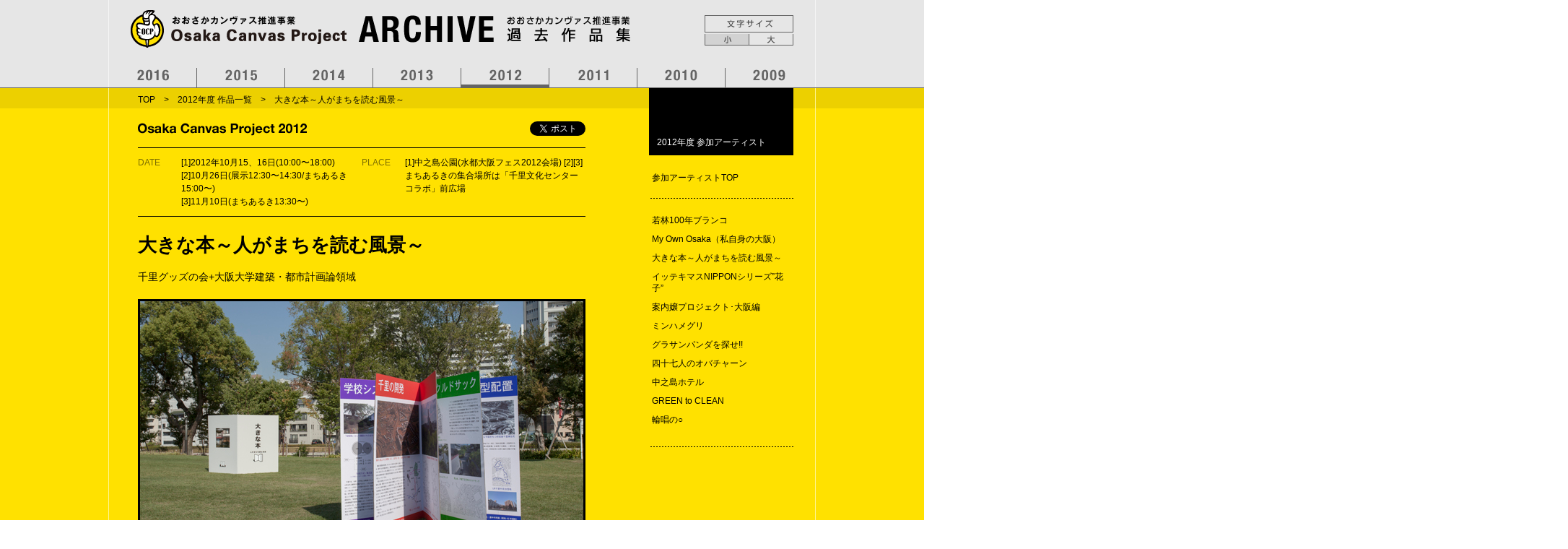

--- FILE ---
content_type: text/html; charset=UTF-8
request_url: http://osaka-canvas.jp/archive/project/osc2012/779/
body_size: 10277
content:
<!DOCTYPE html>
<!--[if IE 6]>
<html id="ie6" lang="ja">
<![endif]-->
<!--[if IE 7]>
<html id="ie7" lang="ja">
<![endif]-->
<!--[if IE 8]>
<html id="ie8" lang="ja">
<![endif]-->
<!--[if !(IE 6) | !(IE 7) | !(IE 8)  ]><!-->
<html lang="ja">
<!--<![endif]-->
<head>
<meta charset="UTF-8" />
<meta name="viewport" content="980" />
<title>大きな本～人がまちを読む風景～ | おおさかカンヴァス推進事業　過去作品集</title>
<meta name="keywords" content="Osaka Canvas Project">
<meta name="description" content="公募から選ばれアーティストが大阪の町中をカンヴァスに作品を発表するイベント Osaka Canvas Project">
<meta http-equiv="imagetoolbar" content="no">
<link rel="profile" href="http://gmpg.org/xfn/11" />
<link rel="pingback" href="http://osaka-canvas.jp/archive/xmlrpc.php" />
<link href="http://osaka-canvas.jp/archive/wp-content/themes/osc_archive/css/import.css" rel="stylesheet" media="all">
<script type="text/javascript" src="http://ajax.googleapis.com/ajax/libs/jquery/1.5.2/jquery.min.js?ver=1.5.2"></script>
<!--[if IE 6]>
<script type="text/javascript" src="./js/lib/DD_belatedPNG_0.0.8a-min.js"></script>
<script> DD_belatedPNG.fix('.pngimg'); </script>
<![endif]-->
<!--[if lt IE 9]><script src="//html5shiv.googlecode.com/svn/trunk/html5.js" type="text/javascript"></script><![endif]-->
<script type='text/javascript' src="http://osaka-canvas.jp/archive/wp-content/themes/osc_archive/js/jquery.tile.js"></script>
<script type='text/javascript' src="http://osaka-canvas.jp/archive/wp-content/themes/osc_archive/js/common.js"></script>

<!--facebook -->
<meta property="og:type" content="website">
<meta property="fb:app_id" content="117674645032805" />
<meta property="og:url" content="http://osaka-canvas.jp/archive/project/osc2012/779/">
<meta property="og:image" content="http://osaka-canvas.jp/archive/wp-content/uploads/2013/03/IMG_45891.jpg">
<meta property="og:title" content="大きな本～人がまちを読む風景～">
<meta property="og:description" content=""/>
<meta property="og:site_name" content="おおさかカンヴァス推進事業 Osaka Canvas Project">
<!-- ページ専用 -->
  <link href="http://osaka-canvas.jp/archive/wp-content/themes/osc_archive/css/second.css" rel="stylesheet" media="all">
  <script type='text/javascript' src="http://osaka-canvas.jp/archive/wp-content/themes/osc_archive/js/lib/jquery.easing.1.3.js"></script>
  <script type='text/javascript' src="http://osaka-canvas.jp/archive/wp-content/themes/osc_archive/js/project_img.js"></script>
  <link href="http://osaka-canvas.jp/archive/wp-content/themes/osc_archive/css/project.css" rel="stylesheet" media="all">
<!-- /ページ専用 -->
<link rel='dns-prefetch' href='//s.w.org' />
<link rel="alternate" type="application/rss+xml" title="おおさかカンヴァス推進事業　過去作品集 &raquo; フィード" href="http://osaka-canvas.jp/archive/feed/" />
<link rel="alternate" type="application/rss+xml" title="おおさかカンヴァス推進事業　過去作品集 &raquo; コメントフィード" href="http://osaka-canvas.jp/archive/comments/feed/" />
		<script type="text/javascript">
			window._wpemojiSettings = {"baseUrl":"https:\/\/s.w.org\/images\/core\/emoji\/2.2.1\/72x72\/","ext":".png","svgUrl":"https:\/\/s.w.org\/images\/core\/emoji\/2.2.1\/svg\/","svgExt":".svg","source":{"concatemoji":"http:\/\/osaka-canvas.jp\/archive\/wp-includes\/js\/wp-emoji-release.min.js?ver=4.7.29"}};
			!function(t,a,e){var r,n,i,o=a.createElement("canvas"),l=o.getContext&&o.getContext("2d");function c(t){var e=a.createElement("script");e.src=t,e.defer=e.type="text/javascript",a.getElementsByTagName("head")[0].appendChild(e)}for(i=Array("flag","emoji4"),e.supports={everything:!0,everythingExceptFlag:!0},n=0;n<i.length;n++)e.supports[i[n]]=function(t){var e,a=String.fromCharCode;if(!l||!l.fillText)return!1;switch(l.clearRect(0,0,o.width,o.height),l.textBaseline="top",l.font="600 32px Arial",t){case"flag":return(l.fillText(a(55356,56826,55356,56819),0,0),o.toDataURL().length<3e3)?!1:(l.clearRect(0,0,o.width,o.height),l.fillText(a(55356,57331,65039,8205,55356,57096),0,0),e=o.toDataURL(),l.clearRect(0,0,o.width,o.height),l.fillText(a(55356,57331,55356,57096),0,0),e!==o.toDataURL());case"emoji4":return l.fillText(a(55357,56425,55356,57341,8205,55357,56507),0,0),e=o.toDataURL(),l.clearRect(0,0,o.width,o.height),l.fillText(a(55357,56425,55356,57341,55357,56507),0,0),e!==o.toDataURL()}return!1}(i[n]),e.supports.everything=e.supports.everything&&e.supports[i[n]],"flag"!==i[n]&&(e.supports.everythingExceptFlag=e.supports.everythingExceptFlag&&e.supports[i[n]]);e.supports.everythingExceptFlag=e.supports.everythingExceptFlag&&!e.supports.flag,e.DOMReady=!1,e.readyCallback=function(){e.DOMReady=!0},e.supports.everything||(r=function(){e.readyCallback()},a.addEventListener?(a.addEventListener("DOMContentLoaded",r,!1),t.addEventListener("load",r,!1)):(t.attachEvent("onload",r),a.attachEvent("onreadystatechange",function(){"complete"===a.readyState&&e.readyCallback()})),(r=e.source||{}).concatemoji?c(r.concatemoji):r.wpemoji&&r.twemoji&&(c(r.twemoji),c(r.wpemoji)))}(window,document,window._wpemojiSettings);
		</script>
		<style type="text/css">
img.wp-smiley,
img.emoji {
	display: inline !important;
	border: none !important;
	box-shadow: none !important;
	height: 1em !important;
	width: 1em !important;
	margin: 0 .07em !important;
	vertical-align: -0.1em !important;
	background: none !important;
	padding: 0 !important;
}
</style>
<link rel='https://api.w.org/' href='http://osaka-canvas.jp/archive/wp-json/' />
<link rel="EditURI" type="application/rsd+xml" title="RSD" href="http://osaka-canvas.jp/archive/xmlrpc.php?rsd" />
<link rel="wlwmanifest" type="application/wlwmanifest+xml" href="http://osaka-canvas.jp/archive/wp-includes/wlwmanifest.xml" /> 
<link rel='prev' title='イッテキマスNIPPONシリーズ”花子”' href='http://osaka-canvas.jp/archive/project/osc2012/778/' />
<link rel='next' title='My Own Osaka（私自身の大阪）' href='http://osaka-canvas.jp/archive/project/osc2012/780/' />
<meta name="generator" content="WordPress 4.7.29" />
<link rel="canonical" href="http://osaka-canvas.jp/archive/project/osc2012/779/" />
<link rel='shortlink' href='http://osaka-canvas.jp/archive/?p=779' />
<link rel="alternate" type="application/json+oembed" href="http://osaka-canvas.jp/archive/wp-json/oembed/1.0/embed?url=http%3A%2F%2Fosaka-canvas.jp%2Farchive%2Fproject%2Fosc2012%2F779%2F" />
<link rel="alternate" type="text/xml+oembed" href="http://osaka-canvas.jp/archive/wp-json/oembed/1.0/embed?url=http%3A%2F%2Fosaka-canvas.jp%2Farchive%2Fproject%2Fosc2012%2F779%2F&#038;format=xml" />
		<style type="text/css">.recentcomments a{display:inline !important;padding:0 !important;margin:0 !important;}</style>
		</head>
<body class="project-template-default single single-project postid-779 single-author singular two-column right-sidebar">
<div id="fb-root"></div>
<script>(function(d, s, id) {
  var js, fjs = d.getElementsByTagName(s)[0];
  if (d.getElementById(id)) return;
  js = d.createElement(s); js.id = id;
  js.src = "//connect.facebook.net/ja_JP/all.js#xfbml=1&appId=318388181541970";
  fjs.parentNode.insertBefore(js, fjs);
}(document, 'script', 'facebook-jssdk'));</script>

<header id="GlobalHeader">
  <div id="HeaderContents">
        <h1 id="Logo"><a href="http://osaka-canvas.jp/archive"><img src="http://osaka-canvas.jp/archive/wp-content/themes/osc_archive/img/common/h_logo1.gif" alt="おおさかカンヴァス推進事業 Osaka Canvas Project" width="299" height="52"></a></h1>
        <h2><img src="http://osaka-canvas.jp/archive/wp-content/themes/osc_archive/img/common/h_logo2.gif" alt="ARCHIVE おおさかカンヴァス推進事業 過去作品集" width="376" height="38"></h2>
        <div id="FontNaviWrap">
            <img src="http://osaka-canvas.jp/archive/wp-content/themes/osc_archive/img/common/fsize_h.gif" alt="文字サイズ">
            <ul id="FontNavi" class="clearfix">
                <li><a href="#"><img src="http://osaka-canvas.jp/archive/wp-content/themes/osc_archive/img/common/fsize_s.gif" alt="小"></a></li>
                <li><a href="#"><img src="http://osaka-canvas.jp/archive/wp-content/themes/osc_archive/img/common/fsize_b.gif" alt="大"></a></li>
            </ul>
        </div>
  </div>
  <!-- /#HeaderContents -->
    <div id="HeaderContents2">
      <ul class="clearfix">
      
      <li><a href="http://osaka-canvas.jp/archive/osc2016"><div><img src="http://osaka-canvas.jp/archive/wp-content/themes/osc_archive/img/common/hs2016.gif"></div></a></li>
<li><a href="http://osaka-canvas.jp/archive/osc2015"><div><img src="http://osaka-canvas.jp/archive/wp-content/themes/osc_archive/img/common/hs2015.gif"></div></a></li>
<li><a href="http://osaka-canvas.jp/archive/osc2014"><div><img src="http://osaka-canvas.jp/archive/wp-content/themes/osc_archive/img/common/hs2014.gif"></div></a></li>
<li><a href="http://osaka-canvas.jp/archive/osc2013"><div><img src="http://osaka-canvas.jp/archive/wp-content/themes/osc_archive/img/common/hs2013.gif"></div></a></li>
<li class="on"><div><img src="http://osaka-canvas.jp/archive/wp-content/themes/osc_archive/img/common/hs2012.gif"></div></li>
<li><a href="http://osaka-canvas.jp/archive/osc2011"><div><img src="http://osaka-canvas.jp/archive/wp-content/themes/osc_archive/img/common/hs2011.gif"></div></a></li>
<li><a href="http://osaka-canvas.jp/archive/osc2010"><div><img src="http://osaka-canvas.jp/archive/wp-content/themes/osc_archive/img/common/hs2010.gif"></div></a></li>
<li><a href="http://osaka-canvas.jp/archive/osc2009"><div><img src="http://osaka-canvas.jp/archive/wp-content/themes/osc_archive/img/common/hs2009.gif"></div></a></li>
        </ul>
    </div>
</header>
<!-- ********** /#GloabalHeader ********** -->

<section id="Contents">
  <div class="contents">
      <div class="divide1 clearfix">
          <div class="divide1-1">
              <div class="pankuzu f12">
                  <a href="http://osaka-canvas.jp/archive">TOP</a>　>　<a href="../../osc2012">2012年度 作品一覧</a>　>　大きな本～人がまちを読む風景～                </div><!-- /.pankuzu -->
                <div class="divide2 clearfix">
                  <div class="divide2-1">
                      <img src="http://osaka-canvas.jp/archive/wp-content/themes/osc_archive/img/common/ts2012.gif">
                    </div><!-- /.divide2-1 -->
                    <div class="divide2-2">
                      <ul id="SnsNavi2">
                            <li class="fb"><fb:like send="false" href="http://osaka-canvas.jp/archive/project/osc2012/779/" layout="button_count" width="110" show_faces="false" font="arial"></fb:like></li>
                            <li class="tw">
                                <a href="https://twitter.com/share" data-url="http://osaka-canvas.jp/archive/project/osc2012/779/" class="twitter-share-button" data-lang="ja">ツイート</a>
                                <script>!function(d,s,id){var js,fjs=d.getElementsByTagName(s)[0];if(!d.getElementById(id)){js=d.createElement(s);js.id=id;js.src="//platform.twitter.com/widgets.js";fjs.parentNode.insertBefore(js,fjs);}}(document,"script","twitter-wjs");</script>
                            </li>
                      </ul><!-- #SnsNavi2 -->
                    </div><!-- /.divide2-2 -->
                </div><!-- /.divide2 -->
                <ul class="divide3 f12 clearfix">
                  <li>
                      <span>DATE</span>[1]2012年10月15、16日(10:00〜18:00)<br>[2]10月26日(展示12:30〜14:30/まちあるき15:00〜)<br>[3]11月10日(まちあるき13:30〜)                    </li>
                    <li>
                      <span>PLACE</span>[1]中之島公園(水都大阪フェス2012会場) [2][3]まちあるきの集合場所は「千里文化センターコラボ」前広場                    </li>
                </ul><!-- /.divide3 -->
                <h3 class="f26">大きな本～人がまちを読む風景～</h3>
                <h4 class="f14">千里グッズの会+大阪大学建築・都市計画論領域</h4>
                <section id="work">
                  <div class="block1">
                      <ul class="clearfix">
                        <li><img src="http://osaka-canvas.jp/archive/wp-content/uploads/2013/03/IMG_45891.jpg"></li>
<li><img src="http://osaka-canvas.jp/archive/wp-content/uploads/2013/03/IMG_4597.jpg" style="display:none;"></li>
                      </ul>
                    </div><!-- /.block1 -->
                    <div class="block2">
                      <img class="photo" alt="PHOTO" src="http://osaka-canvas.jp/archive/wp-content/themes/osc_archive/img/common/photo.gif"><img src="http://osaka-canvas.jp/archive/wp-content/themes/osc_archive/img/common/pt_on.gif" class="pt"><img src="http://osaka-canvas.jp/archive/wp-content/themes/osc_archive/img/common/pt.gif" class="pt">                    </div><!-- /.block2 -->
                    <div class="block3">
                      <p class="detail f14"></p>
                                              <div class="detailHtml f14">
                          <h5>あなたは「ニュータウン」を知ってますか？</h5>
今年2012年に、まちびらきから50周年を迎える千里ニュータウン。日本初の大規模な計画都市として、住民や行政、専門家といった多様な立場の人々が新しい取組みを重ねてきた地である。このニュータウンの歴史を「大きな本」に詰め込んで展示、共有していこうとするプロジェクト。地域の人々や子供たちとともに歴史を振り返り、また未来を考える機会とするためのイベント等も開催。<br>
<br>
【制作過程】<br>
※7月下旬<br>
作者とおおさかカンヴァススタッフとの初顔あわせ。<br>
<br>
※8月中旬<br>
具体的なプログラムについての打ち合わせでは、<br>
・本の設置場所の選定、新千里東町の遊歩道利用における許可申請関連。<br>
・本のコンテンツの選定と、素材の決定。<br>
を課題として共有。<br>
本の素材に関しては、ダンボールを基本に考えつつも、強度や予算面でまだ検討が必要。<br>
<br>

<br>
<table width="500px" cellspacing="10" cellpadding="10">
<tr>
<td>
※9月初旬<br>
以後、定期的にメンバーで打ち合わせを重ね、千里エリアに関するコンテンツを役割分担しながら決めていく作業の一方、学生メンバーが中心となり素材探しが始まる。<br>
ダンボール加工会社を訪問、素材サンプルの説明を受ける。<br>
後日、薦められた強化ダンボールを素材として使うことが決まった。
</td>
<td>
<img src="http://osaka-canvas.jp/archive/wp-content/uploads/2013/03/space.png" alt="" width="5" />
</td>
<td><img src="http://osaka-canvas.jp/archive/wp-content/uploads/2013/03/000.gif" alt="" title="" width="5" height="5" class="alignnone size-full wp-image-976" /></td>
<td>
<a href="http://osaka-canvas.jp/archive/wp-content/uploads/2013/03/65069_400361026711151_1343674517_n4.jpg"><img src="http://osaka-canvas.jp/archive/wp-content/uploads/2013/03/65069_400361026711151_1343674517_n4.jpg" alt="" width="200" height="200" /></a>
</td>
</tr>
</table>


<br>
いよいよ、実際に展示する大きさで本の試作づくりが始まる。<br>
本の綴り方、印刷方法など、試行錯誤しながらまだまだ試作づくりは続く。<br>
最終的には、ダンボールにコンテンツが印刷されたカッティングシートを貼ることに決定。<br>
<br>
<table width="500px" cellspacing="10" cellpadding="10">
<tr>
<td>
<img src="http://osaka-canvas.jp/archive/wp-content/uploads/2013/03/20710_400361063377814_141450166_n8.jpg" alt="" width="200" />
</td>
<td>
<img src="http://osaka-canvas.jp/archive/wp-content/uploads/2013/03/space.png" alt="" width="5" />
</td>
<td><img src="http://osaka-canvas.jp/archive/wp-content/uploads/2013/03/000.gif" alt="" title="" width="5" height="5" class="alignnone size-full wp-image-976" /></td>
<td>
「大きな本」作品概要：サイズ　1260mm×1800mm
冊数　7冊
主な内容：大きな本プロジェクトの概要
都市の歩き方「千里ニュータウン」
こどもたちにとっての東町
街角広場のあゆみ
車止図鑑
他サイトスペシフィックな本など。
</td>
</tr>
</table>
<br>
<br>【中之島公園での作品展示】<br>
大きな本は千里エリアでの展示がメインであったが、2日間限定で水都大阪フェス2012の会場にも登場。2つの「大きな本」を展示した。<br><br>
<a href="http://osaka-canvas.jp/archive/wp-content/uploads/2013/03/DSC_0165_600.jpg"><img class="alignnone  wp-image-937" title="DSC_0165_600" src="http://osaka-canvas.jp/archive/wp-content/uploads/2013/03/DSC_0165_600.jpg" alt="" width="270" /></a>
<a href="http://osaka-canvas.jp/archive/wp-content/uploads/2013/03/DSC_0180-_6001.jpg"><img src="http://osaka-canvas.jp/archive/wp-content/uploads/2013/03/DSC_0180-_6001.jpg" alt="" title="DSC_0180 _600" width="270" class="alignnone size-full wp-image-939" /></a><br>
<br>
【まちあるきイベント】<br>
公共空間である千里エリアの遊歩道に「大きな本」を設置するにあたり<br>
・地域の住民の方々の理解をいただくこと<br>
・通行者の安全に配慮した運営方法<br>
・法令に基づく道路使用許可申請等の手続き<br>
がおもな課題となった。<br>
 <br> 
「大きな本」のメインイベントは新千里東町の遊歩道をめぐるまちあるきイベントであるため遊歩道や道路を管轄する行政機関の関係部署にイベントの意図や運営方法を説明することと平行して、地元住民へは、イベント開催前にチラシ配付や直接趣旨を説明し歩くことで理解を求めた。
<br>
また、イベントの目玉として、今回特別に公開する旧要員住宅（新千里東町近隣センターで働く人が使っていた住宅）や住民退去後の府営住宅は、当時の様子をそのまま残しているのものの、長い間利用されていなかったので、使用する部屋と通路をきれいに掃除した。大変な作業だったが、終わる頃には、皆晴ればれとした表情であった。普段見れない場所に入れるチャンスなので、いろんな方に見に来てほしい。<br><br>
<img src="http://osaka-canvas.jp/archive/wp-content/uploads/2013/03/416916_400360990044488_1093200087_n.jpg" alt="" width="270" />
<img src="http://osaka-canvas.jp/archive/wp-content/uploads/2013/03/525089_400361060044481_1064446706_n-225x300.jpg" alt="" width="270" ><br>
<br>

【千里エリアでの作品展示】<br>
10/26と11/10に開催した、千里エリアでのまち歩きイベントは、豊中市千里文化センター「コラボ」前広場をスタート地点とし、遊歩道を抜けた新千里東町内にある旧集会所までの道のりをめぐるもので、参加者はまち歩きコースが書かれた地図を片手に自由に散策する。道に設置した大きな本にはそれぞれガイド役が本の内容を説明する。イベント参加者だけでなく、遊歩道を歩く人々も立ち止まり、千里の話をする姿が多く見られた。また、イベント期間中だけ特別公開している旧要員住宅内の簡易設置型浴室「バスオール」や囲み型団地の見学会では、今となっては珍しい光景に、見学者や住民の中から驚きの声や懐かしむ声が多くあり、皆、熱心にガイド役の説明に耳を傾けていた。<br><br>
<img src="http://osaka-canvas.jp/archive/wp-content/uploads/2013/03/DSC_0564-_600.jpg" alt="" width="270" />
<img src="http://osaka-canvas.jp/archive/wp-content/uploads/2013/03/486865_400361020044485_449133167_n.jpg" alt="" width="270" /><br>
<br>
<img src="http://osaka-canvas.jp/archive/wp-content/uploads/2013/03/DSC_0621.jpg" alt="" width="270" />
<img src="http://osaka-canvas.jp/archive/wp-content/uploads/2013/03/393112_400360980044489_1424025185_n.jpg" alt="" width="270" /><br>
<br>
<img src="http://osaka-canvas.jp/archive/wp-content/uploads/2013/03/DSC_0644-_600.jpg" alt="" width="270" />
<img src="http://osaka-canvas.jp/archive/wp-content/uploads/2013/03/DSC_0654-_600.jpg" alt="" width="270" /><br>
<br>
<img src="http://osaka-canvas.jp/archive/wp-content/uploads/2013/03/DSC_0669-_600.jpg" alt="" width="270" /><br>                        </div>
                                                                    <div class="kanren"><img src="http://osaka-canvas.jp/archive/wp-content/themes/osc_archive/img/common/kanren.gif" alt="関連リンク"></div>
                        <ul class="f12">
                          <li><a href="http://osaka-canvas.jp/news/senri_book">大きな本 千里の街を再発見するツアーに参加してきました。（新着情報）</a></li>
<li><a href="http://osaka-canvas.jp/news/ocp2012_1015">爽やかに晴れる月曜日 ニューフェイス『大きな本』登場！</a></li>
<li><a href="http://osaka-canvas.jp/news/cafe">段ボールのぬくもりに触れてきました！</a></li>
<li><a href="http://osaka-canvas.jp/news/bigbook">大きな本、中之島公園でも展示</a></li>
<li><a href="http://osaka-canvas.jp/news/254">昔ながらの団地と新しいマンションが混在する町、新千里東町</a></li>                        </ul>
                                        </div><!-- /.block3 -->
                </section><!-- /#work -->
                <h5><img src="http://osaka-canvas.jp/archive/wp-content/themes/osc_archive/img/common/artist_title.gif" alt="アーティスト情報"></h5>
                <section id="artist">
                  <div class="divide1 clearfix">
                      <div class="divide1-1">
                        <img width="124" height="124" src="http://osaka-canvas.jp/archive/wp-content/uploads/2013/03/artist13.jpg" class="attachment-full size-full" alt="" />                        </div><!-- /.divide1-1 -->
                        <div class="divide1-2">
                          <h6 class="f14">千里グッズの会+大阪大学建築・都市計画論領域</h6>
                            <p class="f12">「千里グッズの会」は、2002年千里ニュータウンのコミュニティカフェ「ひがしまち街角広場」に集まる地域住民、建築・まちづくりの専門家、大阪大学建築・都市計画論領域の研究者、学生らの中から生まれた地域団体である。始まりは「魅力ある街には魅力ある絵葉書がある」という発想からの絵葉書制作だったが、次第に千里ニュータウンの生活の歴史が記録・共有されておらず、近過去について記憶喪失になりつつあるという問題意識が膨らみ，千里の魅力的な風景や記憶の収集，調査研究成果の市民向け編集，まちの情報を表現・共有するための新たな形式と媒体のデザインを続けてきた。2011年からは豊中市の協働事業市民提案制度を利用した「ディスカバー千里」プロジェクトとしても活動を展開中。<br><br />
本プロジェクトのメンバーは，鈴木毅，太田博一，松原茂樹，田中康裕，下林信夫，小松莉果，永河裕樹。<br><br><br />
<br />
2003年　千里ニュータウン絵葉書の制作販売（現在に至る）<br><br />
2004年　映画「ニュータウン物語」街頭宣伝<br><br />
2005年　ひがしまち街角広場アーカイブ（2007年改訂版）<br><br />
2006年　展示制作@千里ニュータウン展（吹田市立博物館）<br><br />
2007年　映像プロジェクション@灯りイベント（東丘ダディーズクラブ主催カレーキャンプ）<br><br />
2011年　大きな本@いにしえ街歩き東町昔遊びツアー（東丘ダディーズクラブ主催）<br><br />
2012年　千里ニュータウン「ウェルカムパック」制作配布（ディスカバー千里プロジェクト）<br></p>
                        </div><!-- /.divide1-2 -->
                    </div><!-- /.divide1 -->
                    <div class="divide2">
                      <dl class="f12">
                                                    <dt>Web</dt>
                          <dd><a href="http://senri.xii.jp/newtown-sketch/goods" target="_blank">http://senri.xii.jp/newtown-sketch/goods</a></dd>
                                                                                                                                  <dt>Facebook</dt>
                          <dd><a href="https://www.facebook.com/pages/%E5%8D%83%E9%87%8C%E3%82%B0%E3%83%83%E3%82%BA%E3%81%AE%E4%BC%9A%E5%A4%A7%E9%98%AA%E5%A4%A7%E5%AD%A6%E5%BB%BA%E7%AF%89%E9%83%BD%E5%B8%82%E8%A8%88%E7%94%BB%E8%AB%96%E9%A0%98%E5%9F%9F/362365620504687" target="_blank">https://www.facebook.com/pages/%E5%8D%83%E9%87%8C%E3%82%B0%E3%83%83%E3%82%BA%E3%81%AE%E4%BC%9A%E5%A4%A7%E9%98%AA%E5%A4%A7%E5%AD%A6%E5%BB%BA%E7%AF%89%E9%83%BD%E5%B8%82%E8%A8%88%E7%94%BB%E8%AB%96%E9%A0%98%E5%9F%9F/362365620504687</a></dd>
                                                  </dl>
                    </div><!-- /.divide2 -->
                </section><!-- /#artist -->
            </div><!-- /.divide1-1 -->

            <div class="divide1-2 f12">
              <div class="block1">
                  2012年度 参加アーティスト
                </div><!-- /.block1 -->
                <div class="block2">
                  参加アーティストTOP
                </div><!-- /.block2 -->
                <div class="block3">
                  <ul>
                    <li><a href="http://osaka-canvas.jp/archive/project/osc2012/781/">若林100年ブランコ</a></li>
<li><a href="http://osaka-canvas.jp/archive/project/osc2012/780/">My Own Osaka（私自身の大阪）</a></li>
<li><a href="http://osaka-canvas.jp/archive/project/osc2012/779/">大きな本～人がまちを読む風景～</a></li>
<li><a href="http://osaka-canvas.jp/archive/project/osc2012/778/">イッテキマスNIPPONシリーズ”花子”</a></li>
<li><a href="http://osaka-canvas.jp/archive/project/osc2012/776/">案内嬢プロジェクト･大阪編</a></li>
<li><a href="http://osaka-canvas.jp/archive/project/osc2012/774/">ミンハメグリ</a></li>
<li><a href="http://osaka-canvas.jp/archive/project/osc2012/772/">グラサンパンダを探せ!!</a></li>
<li><a href="http://osaka-canvas.jp/archive/project/osc2012/770/">四十七人のオバチャーン</a></li>
<li><a href="http://osaka-canvas.jp/archive/project/osc2012/762/">中之島ホテル</a></li>
<li><a href="http://osaka-canvas.jp/archive/project/osc2012/755/">GREEN to CLEAN</a></li>
<li><a href="http://osaka-canvas.jp/archive/project/osc2012/748/">輪唱の○</a></li>
                  </ul>
                </div><!-- /.block3 -->
            </div><!-- /.divide1-2 -->
        </div><!-- /.divide1 -->
    </div><!-- /.contents -->
</section>
<!-- ********** /#Contents ********** -->

<footer id="GlobalFooter">
  <div id="FooterContents">
        <div id="UpperFooter">
            <div class="divide1 clearfix f12">
                <div class="divide1-1">
                    このサイトについて
                </div><!-- /.divide1-1 -->
                <div class="divide1-2">
                    「おおさかカンヴァス推進事業」は、大阪のまち全体をアーティストの発表の場として「カンヴァス」に見立て、大阪の新たな都市魅力を創造・発信しようとするものです。<br>
&nbsp;このサイトでは、今までに展示された全作品を紹介いたします。
                </div><!-- /.divide1-2 -->
                <div class="divide1-3">
                    <a href="/"><img src="http://osaka-canvas.jp/archive/wp-content/themes/osc_archive/img/common/f_banner1.gif" alt="Osaka Canvas Project 最新の情報はこちら"></a>
                </div><!-- /.divide1-3 -->
            </div><!-- /.divide1 -->
        </div><!-- /#UpperFooter -->
        <div id="LowerFooter">
            <div class="divide1 clearfix f12">
                <div class="divide1-1">
                    <p>このホームページに掲載されている写真・イラスト・音声・動画及び記事は著作権の対象となっており、<br>
    著作権法により保護されています。無断使用・無断転載を禁じます。</p>
    
                    <p class="copy">&copy; Copyright 2010-2012 Osaka Prefecture, All rights reserved.</p>
                </div><!-- /.divide1-1 -->
                <div class="divide1-2">
                  <ul id="SnsNavi">
                        <li class="fb"><fb:like send="false" href="http://osaka-canvas.jp/archive" layout="button_count" width="110" show_faces="false" font="arial"></fb:like></li>
                        <li class="tw"><a href="https://twitter.com/share" data-url="http://osaka-canvas.jp/archive" class="twitter-share-button" data-lang="ja">ツイート</a>
                    <script>!function(d,s,id){var js,fjs=d.getElementsByTagName(s)[0];if(!d.getElementById(id)){js=d.createElement(s);js.id=id;js.src="//platform.twitter.com/widgets.js";fjs.parentNode.insertBefore(js,fjs);}}(document,"script","twitter-wjs");</script></li>
                        
                    </ul>
                    <ul id="BannerArea" class="clearfix">
                        <li class="li1">
                            <a href="http://www.osaka-museum.com/" target="_blank"><img src="http://osaka-canvas.jp/archive/wp-content/themes/osc_archive/img/common/f_banner2.jpg" alt="大阪ミュージアム"></a>
                        </li>
                        <li>
                            <a href="http://www.pref.osaka.jp/" target="_blank"><img src="http://osaka-canvas.jp/archive/wp-content/themes/osc_archive/img/common/f_banner3.gif" alt="大阪府"></a>
                        </li>
                    </ul>
                </div><!-- /.divide1-2 -->
            </div>
        </div><!-- /#LowerFooter -->
  </div><!-- /#FooterContents -->
</footer>
<!-- ********** /#GlobalFooter ********** -->


<script type='text/javascript' src='http://osaka-canvas.jp/archive/wp-includes/js/comment-reply.min.js?ver=4.7.29'></script>
<script type='text/javascript' src='http://osaka-canvas.jp/archive/wp-includes/js/wp-embed.min.js?ver=4.7.29'></script>

</body>
</html>

--- FILE ---
content_type: text/css
request_url: http://osaka-canvas.jp/archive/wp-content/themes/osc_archive/css/import.css
body_size: 94
content:
@charset "utf-8";
@import url(base.css);
@import url(common.css);
@import url(font.css);

--- FILE ---
content_type: text/css
request_url: http://osaka-canvas.jp/archive/wp-content/themes/osc_archive/css/second.css
body_size: 439
content:
@charset "utf-8";

#Contents{
	width:100%;
	background:#ffe100 url(../img/common/bg1.gif) repeat-x top !important;
}

#Contents .contents{
	width:978px;
	margin:0 auto;
	border-left:solid 1px #fff591;
	border-right:solid 1px #fff591;
}

header#GlobalHeader div#HeaderContents2 {
	padding-top:16px;
	width:978px;
	margin:0 auto;
	border-left:solid 1px #f5f5f5;
	border-right:solid 1px #f5f5f5;
	position:relative;
}

header#GlobalHeader div#HeaderContents2 ul li{
	float:left;
	border-right:#646464 solid 1px;
	width:325px;
}

header#GlobalHeader div#HeaderContents2 ul li div{
	border-bottom:solid #e6e6e6 4px;
}

header#GlobalHeader div#HeaderContents2 ul li.on div{
	border-bottom:solid #646464 4px;
}

header#GlobalHeader div#HeaderContents2 ul li div{
	width:100%;
	text-align:center;
}

header#GlobalHeader div#HeaderContents2 ul li img{
	margin-bottom:3px;
	margin-top:2px;
}

div.pankuzu{
	padding-top:7px;
	padding-bottom:5px;
}

div.pankuzu a{
	text-decoration:none;
}

div.pankuzu a:hover{
	text-decoration:underline;
	color:#965000;
}


--- FILE ---
content_type: text/css
request_url: http://osaka-canvas.jp/archive/wp-content/themes/osc_archive/css/project.css
body_size: 1497
content:
/* CSS Document */

@charset "UTF-8";

@charset "UTF-8";

/* ///////////////////////////////////////////////////////////////////


/////////////////////////////////////////////////////////////////// */


section#Contents {
}

section#Contents div.contents {
}

section#Contents div.contents div.divide1 {
	margin-left:40px;
	width:908px;
}

section#Contents div.contents div.divide1 div.divide1-1 {
	width:620px;
	float:left;
	margin-right:88px;
}

section#Contents div.contents div.divide1 div.divide1-2 {
	width:200px;
	float:left;
}

section#Contents div.contents div.divide1 div.divide1-1 div.divide2 {
	width:620px;
	height:52px;
}

section#Contents div.contents div.divide1 div.divide1-1 div.divide2 div.divide2-1 {
	width:333px;
	float:left;
}

section#Contents div.contents div.divide1 div.divide1-1 div.divide2 div.divide2-1 img{
	margin-top:18px;
}

section#Contents div.contents div.divide1 div.divide1-1 div.divide2 div.divide2-2 {
	width:287px;
	float:left;
	position:relative;
}

section#Contents div.contents div.divide1 div.divide1-1 div.divide2 div.divide2-2 ul#SnsNavi2 {
	position:absolute;
	right:0px;
	top:16px;
}

section#Contents div.contents div.divide1 div.divide1-1 div.divide2 div.divide2-2 ul#SnsNavi2 li.fb {
	float:left;
	margin-right:8px;
}

section#Contents div.contents div.divide1 div.divide1-1 div.divide2 div.divide2-2 ul#SnsNavi2 li.tw {
	float:left;
}

section#Contents div.contents div.divide1 div.divide1-1 ul.divide3 {
	width:620px;
	border-bottom:#000000 solid 1px;
	border-top:#000000 solid 1px;
}

section#Contents div.contents div.divide1 div.divide1-1 ul.divide3 li {
	width:250px;
	float:left;
	padding:11px 0px 11px 60px;
	position:relative;
}

section#Contents div.contents div.divide1 div.divide1-1 ul.divide3 li span {
	color:#7e6f00;
	position:absolute;
	top:11px;
	left:0px;
}

section#Contents div.contents div.divide1 div.divide1-1 h3 {
	font-weight:bold;
	margin:20px 0px 14px 0px;
}

section#Contents div.contents div.divide1 div.divide1-1 h4 {
	margin-bottom:20px;
}

section#Contents div.contents div.divide1 div.divide1-1 section#work {
	width:614px;
	border:#000 solid 3px;
	background:#FFFFFF;
}

section#Contents div.contents div.divide1 div.divide1-1 section#work div.block1 {
	background:url(../img/common/linebg.gif);
	position:relative;
	height:344px;
	text-align:center;
	width:614px;
}

section#Contents div.contents div.divide1 div.divide1-1 section#work div.block1 ul {
}

section#Contents div.contents div.divide1 div.divide1-1 section#work div.block1 ul li {
	position:absolute;
	top:0px;
	left:0px;
	text-align: center;
	width:614px;
}

section#Contents div.contents div.divide1 div.divide1-1 section#work div.block1 ul li img{
	margin:0px auto;
}

section#Contents div.contents div.divide1 div.divide1-1 section#work div.block2 {
	background:#000000;
	text-align:right;
	padding-right:7px;
	padding-bottom:9px;
	padding-top:2px;
	height:18px;
}

section#Contents div.contents div.divide1 div.divide1-1 section#work div.block2 img.photo{
	margin-right: 13px;
}

section#Contents div.contents div.divide1 div.divide1-1 section#work div.block2 img.pt{
	cursor: pointer;
    margin-right: 4px;
}

section#Contents div.contents div.divide1 div.divide1-1 section#work div.block3 {
	padding:30px;
}
section#Contents div.contents div.divide1 div.divide1-1 section#work div.block3 div.detailHtml {
	
}
section#Contents div.contents div.divide1 div.divide1-1 section#work div.block3 div.detailHtml .centerImgArea{
	text-align:center;
	margin:40px 0;
}
section#Contents div.contents div.divide1 div.divide1-1 section#work div.block3 div.detailHtml .centerImgArea img{
	margin-bottom:7px;
}

section#Contents div.contents div.divide1 div.divide1-1 section#work div.block3 div.detailHtml h5{
	font-weight:bold;
	font-size:114%;
	padding:10px;
	margin:30px 0;
	background-color:#e6e6e6;
	color:#3c3c3c;
}
section#Contents div.contents div.divide1 div.divide1-1 section#work div.block3 div.detailHtml h6{
	font-weight:bold;
	font-size:100%;
	padding:5px 0;
	margin:15px 0;
	color:#500000;
}


section#Contents div.contents div.divide1 div.divide1-1 section#work div.block3 div.kanren {
	margin-top:30px;
}

section#Contents div.contents div.divide1 div.divide1-1 section#work div.block3 div {
}

section#Contents div.contents div.divide1 div.divide1-1 section#work div.block3 ul {
}

section#Contents div.contents div.divide1 div.divide1-1 section#work div.block3 ul li {
	border-bottom:#c8c8c8 solid 1px;
	padding-bottom:14px;
	padding-top:15px;
	padding-left:23px;
	line-height:180%;
}

section#Contents div.contents div.divide1 div.divide1-1 section#work div.block3 ul li.last{
	border-bottom:none !important;
	padding-bottom:0px !important;
}

section#Contents div.contents div.divide1 div.divide1-1 section#work div.block3 ul li a {
	background:url(../img/common/arr.gif) no-repeat 5px 5px;
	margin-left:-23px;
	padding-left:23px;
	color:#aa5a00;
}

section#Contents div.contents div.divide1 div.divide1-1 section#work div.block3 ul li a:hover {
	color:#f0be00;
}

section#Contents div.contents div.divide1 div.divide1-1 h5 {
	margin:50px 0px 13px 0px;
}

section#Contents div.contents div.divide1 div.divide1-1 section#artist {
	width:614px;
	border:#000 solid 3px;
	background:#FFFFFF;
	padding-bottom:25px;
	margin-bottom:44px;
}

section#Contents div.contents div.divide1 div.divide1-1 section#artist div.divide1 {
	width:560px;
	padding:27px 0px 0px 27px;
	margin-left:0px !important;
}

section#Contents div.contents div.divide1 div.divide1-1 section#artist div.divide1 div.divide1-1 {
	float:left;
	width:171px;
	margin-right:0px !important;
}

section#Contents div.contents div.divide1 div.divide1-1 section#artist div.divide1 div.divide1-1 img{
	border:#000000 solid 3px;
}

section#Contents div.contents div.divide1 div.divide1-1 section#artist div.divide1 div.divide1-2 {
	float:left;
	width:389px;
	line-height:200%;
}

section#Contents div.contents div.divide1 div.divide1-1 section#artist div.divide1 div.divide1-2 h6 {
	font-weight:bold;
	margin-bottom:20px;
}

section#Contents div.contents div.divide1 div.divide1-1 section#artist div.divide1 div.divide1-2 p {
}

section#Contents div.contents div.divide1 div.divide1-1 section#artist div.divide2 {
	margin-top:20px;
	border-top:#000 solid 1px;
	width:560px;
	padding:4px 0px 0px 0px;
	margin-left:27px !important;
	height:auto !important;
}

section#Contents div.contents div.divide1 div.divide1-1 section#artist div.divide2 dl {
}

section#Contents div.contents div.divide1 div.divide1-1 section#artist div.divide2 dl dt {
	float:left;
	width:105px;
	clear:both;
	padding-top:18px;
	font-weight:bold;
}

section#Contents div.contents div.divide1 div.divide1-1 section#artist div.divide2 dl dd {
	width:455px;
	margin-left:105px;
	padding-top:18px;
}

section#Contents div.contents div.divide1 div.divide1-1 section#artist div.divide2 dl dd a {
	color:#aa5a00;
}
section#Contents div.contents div.divide1 div.divide1-1 section#artist div.divide2 dl dd a:hover {
	color:#f0be00;
}

section#Contents div.contents div.divide1 div.divide1-2{
	padding-bottom:20px;
}

section#Contents div.contents div.divide1 div.divide1-2 div.block1 {
	padding-top:66px;
	background:#000000;
	color:#FFF;
	padding-left:11px;
	padding-bottom:9px;
}

section#Contents div.contents div.divide1 div.divide1-2 div.block2 {
	padding:22px 0px 20px 4px;
	background:url(../img/common/detail_line1.gif) repeat-x bottom;
}

section#Contents div.contents div.divide1 div.divide1-2 div.block3 {
	padding:22px 0px 20px 4px;
	background:url(../img/common/detail_line1.gif) repeat-x bottom;
}

section#Contents div.contents div.divide1 div.divide1-2 div.block3 ul {
}

section#Contents div.contents div.divide1 div.divide1-2 div.block3 ul li {
	line-height:140%;
	margin-bottom:10px;
}

section#Contents div.contents div.divide1 div.divide1-2 div.block3 ul li a{
	text-decoration:none;
}

section#Contents div.contents div.divide1 div.divide1-2 div.block3 ul li a:hover {
	color:#965000;
	text-decoration:underline;
}



--- FILE ---
content_type: text/css
request_url: http://osaka-canvas.jp/archive/wp-content/themes/osc_archive/css/base.css
body_size: 1787
content:
@charset "utf-8";

/*
**********************************************************************

* base.css

* since       : 2012-7

*********************************************************************
*/

/* reset */

html,body,div,dl,dt,dd,ul,ol,li,h1,h2,h3,h4,h5,h6,pre,form,fieldset,input,textarea,p,blockquote,th,td,hr {
	margin: 0;
	padding: 0;
	outline: 0;
	vertical-align: baseline;
}
th, td {
	vertical-align:top;
}
html {
	overflow: inherit;
	height: 100%;
}

body {
	font-family: "メイリオ","Meiryo", "ヒラギノ角ゴ Pro W3","Hiragino Kaku Gothic Pro", Osaka,"ＭＳ Ｐゴシック", "MS P Gothic",  sans-serif;
	color: #000000;
	font-size: 62.5%;
    line-height: 1.5;
	letter-spacing:0;
}

h1, h2, h3, h4, h5, h6, p, td, th, address {
    font-weight: normal;
}
ol,ul {
	list-style: none;
}

fieldset,img {
	border: 0;
}
img {
	vertical-align:text-bottom;
}
table {
	width:100%;
	border: 0;
	border-collapse: collapse;
	border-spacing: 0;
}

caption,th {
	text-align: left;
}

address,caption,cite,code,dfn,em,strong,th,var {
	font-style: normal;
	font-weight: normal;
}

sup {
	font-size:62.5%;
	vertical-align: text-top;
}




/* link
----------------------------------------------------------------------*/
a:link {
	color: #000000;
	text-decoration:underline;
}
a:visited {
	color: #000000;
	text-decoration:underline;
}	
a:hover {
	color: #999999;
	text-decoration:underline;
}
/*
a:active {
	color: #999999;
	text-decoration:underline;
}
*/

/* clearfix 
----------------------------------------------------------------------*/

.clearfix:after {
	content: ".";
	display: block;
	visibility: hidden;
	height: 0;
	clear: both;
}

/* WinIE7 only */
*:first-child+html .clearfix {
	height: 1%;
}

/* WinIE6 and below */
/* hide \*/
* html .clearfix {
	height: 1%;
}	

/* imghover
----------------------------------------------------------------------*/
a.ov:hover img {
	filter:alpha(opacity=80);  /* IE7以下用 */
	-ms-filter: "alpha(opacity=80)"; /* IE8用 */
	-moz-opacity:0.8; /* Firefox 1.5未満, Netscape用 */
	-khtml-opacity: 0.8;  /* Safari 1.x, 他khtmlに対応したブラウザ用  */
	opacity: 0.8; /* Firefox 1.5以上, Opera, Safari用 */
}

/* common style !important
----------------------------------------------------------------------*/

.fontB {
	font-weight:bold !important;
}
.clrBk {
	color:#333333 !important;
}

.tl {
	text-align:left !important;
}
.tr {
	text-align:right !important;
}
.tc {
	text-align:center !important;
}
.clear {
	clear:both !important;
}
.fl {
	float:left !important;
	display:inline !important;
}
.fr {
	float:right !important;
	display:inline !important;
}
.mt0 {
	margin-top:0px !important;
}
.mt5 {
	margin-top:5px !important;
}
.mt10 {
	margin-top:10px !important;
}
.mt15 {
	margin-top:15px !important;
}
.mt20 {
	margin-top:20px !important;
}
.mt25 {
	margin-top:25px !important;
}
.mt30 {
	margin-top:30px !important;
}
.mt35 {
	margin-top:35px !important;
}
.mt40 {
	margin-top:40px !important;
}
.mt45 {
	margin-top:45px !important;
}
.mt50 {
	margin-top:50px !important;
}
.mb0 {
	margin-bottom:0px !important;
}
.mb5 {
	margin-bottom:5px !important;
}
.mb10 {
	margin-bottom:10px !important;
}
.mb15 {
	margin-bottom:15px !important;
}
.mb20 {
	margin-bottom:20px !important;
}
.mb25 {
	margin-bottom:25px !important;
}
.mb30 {
	margin-bottom:30px !important;
}
.mb35 {
	margin-bottom:35px !important;
}
.mb40 {
	margin-bottom:40px !important;
}
.mb45 {
	margin-bottom:45px !important;
}
.mb50 {
	margin-bottom:50px !important;
}
.mb80 {
	margin-bottom:80px !important;
}
.mr0 {
	margin-right:0px !important;
}
.mr5 {
	margin-right:5px !important;
}
.mr10 {
	margin-right:10px !important;
}
.mr15 {
	margin-right:15px !important;
}
.mr20 {
	margin-right:20px !important;
}
.mr25 {
	margin-right:25px !important;
}
.mr30 {
	margin-right:30px !important;
}
.mr35 {
	margin-right:35px !important;
}
.mr40 {
	margin-right:40px !important;
}
.mr45 {
	margin-right:45px !important;
}
.mr50 {
	margin-right:50px !important;
}
.ml0 {
	margin-left:0px !important;
}
.ml5 {
	margin-left:5px !important;
}
.ml10 {
	margin-left:10px !important;
}
.ml15 {
	margin-left:15px !important;
}
.ml20 {
	margin-left:20px !important;
}
.ml25 {
	margin-left:25px !important;
}
.ml30 {
	margin-left:30px !important;
}
.ml35 {
	margin-left:35px !important;
}
.ml40 {
	margin-left:40px !important;
}
.ml45 {
	margin-left:45px !important;
}
.ml50 {
	margin-left:50px !important;
}
.pt0 {
	padding-top:0px !important;
}
.pt5 {
	padding-top:5px !important;
}
.pt10 {
	padding-top:10px !important;
}
.pt15 {
	padding-top:15px !important;
}
.pt20 {
	padding-top:20px !important;
}
.pt25 {
	padding-top:25px !important;
}
.pt30 {
	padding-top:30px !important;
}
.pt35 {
	padding-top:35px !important;
}
.pt40 {
	padding-top:40px !important;
}
.pt45 {
	padding-top:45px !important;
}
.pt50 {
	padding-top:50px !important;
}
.pb0 {
	padding-bottom:0px !important;
}
.pb5 {
	padding-bottom:5px !important;
}
.pb10 {
	padding-bottom:10px !important;
}
.pb15 {
	padding-bottom:15px !important;
}
.pb20 {
	padding-bottom:20px !important;
}
.pb25 {
	padding-bottom:25px !important;
}
.pb30 {
	padding-bottom:30px !important;
}
.pb35 {
	padding-bottom:35px !important;
}
.pb40 {
	padding-bottom:40px !important;
}
.pb45 {
	padding-bottom:45px !important;
}
.pb50 {
	padding-bottom:50px !important;
}
.pr0 {
	padding-right:0px !important;
}
.pr5 {
	padding-right:5px !important;
}
.pr10 {
	padding-right:10px !important;
}
.pr15 {
	padding-right:15px !important;
}
.pr20 {
	padding-right:20px !important;
}
.pr25 {
	padding-right:25px !important;
}
.pr30 {
	padding-right:30px !important;
}
.pr35 {
	padding-right:35px !important;
}
.pr40 {
	padding-right:40px !important;
}
.pr45 {
	padding-right:45px !important;
}
.pr50 {
	padding-right:50px !important;
}
.pl0 {
	padding-left:0px !important;
}
.pl5 {
	padding-left:5px !important;
}
.pl10 {
	padding-left:10px !important;
}
.pl15 {
	padding-left:15px !important;
}
.pl20 {
	padding-left:20px !important;
}
.pl25 {
	padding-left:25px !important;
}
.pl30 {
	padding-left:30px !important;
}
.pl35 {
	padding-left:35px !important;
}
.pl40 {
	padding-left:40px !important;
}
.pl45 {
	padding-left:45px !important;
}
.pl50 {
	padding-left:50px !important;
}


--- FILE ---
content_type: text/css
request_url: http://osaka-canvas.jp/archive/wp-content/themes/osc_archive/css/common.css
body_size: 911
content:
@charset "UTF-8";

/* ///////////////////////////////////////////////////////////////////

[HeaderContents]
	[FontNaviWrap]
[UpperFooter]
[LowerFooter]

/////////////////////////////////////////////////////////////////// */

header#GlobalHeader {
	width:100%;
	background:#e6e6e6;
	border-bottom:solid 1px #646464;
}

/* =========================================================
HeaderContents
========================================================= */
header#GlobalHeader div#HeaderContents {
	width:978px;
	margin:0 auto;
	border-left:solid 1px #f5f5f5;
	border-right:solid 1px #f5f5f5;
	position:relative;
	height:78px;
}

header#GlobalHeader div#HeaderContents h1#Logo {
	position:absolute;
	top:14px;
	left:30px;
}

header#GlobalHeader div#HeaderContents h2 {
	position:absolute;
	top:21px;
	left:346px;
}

/* =========================================================
FontNaviWrap
========================================================= */
header#GlobalHeader div#HeaderContents div#FontNaviWrap {
	position:absolute;
	top:21px;
	left:825px;
}

header#GlobalHeader div#HeaderContents div#FontNaviWrap ul#FontNavi li {
	float:left;
	cursor:pointer;
}

section#Contents {
	background:#ffe100;
}

footer#GlobalFooter {
	background:url(../img/common/f_bg.gif) repeat-x #FFF;
	border-top:#646464;
}

/* =========================================================
UpperFooter
========================================================= */

footer#GlobalFooter div#FooterContents{
	width:980px;
	margin:0 auto;
	position:relative;
}

footer#GlobalFooter div#UpperFooter {
}

footer#GlobalFooter div#UpperFooter div.divide1 {
	/*
	margin-left:30px;
	width:918px;
	*/
	padding-left:30px;
	width:948px;
	height:108px;
	border-left:solid 1px #f5f5f5;
	border-right:solid 1px #f5f5f5;
}

footer#GlobalFooter div#UpperFooter div.divide1 div.divide1-1 {
	width:145px;
	float:left;
	font-weight:bold;
	color:#646464;
	padding-top:27px;
}

footer#GlobalFooter div#UpperFooter div.divide1 div.divide1-2 {
	width:489px;
	float:left;
	color:#646464;
	margin-right:54px;
	padding-top:27px;
}

footer#GlobalFooter div#UpperFooter div.divide1 div.divide1-3 {
	float:left;
	width:230px;
	text-align:right;
	padding-top:19px;
}

/* =========================================================
LowerFooter
========================================================= */
footer#GlobalFooter div#LowerFooter {
	
}

footer#GlobalFooter div#LowerFooter div.divide1 {
	margin-left:30px;
	width:918px;
	height:120px;
}

footer#GlobalFooter div#LowerFooter div.divide1 div.divide1-1 {
	width:661px;
	float:left;
	color:#5a5a5a;
	padding-top:27px;
}

footer#GlobalFooter div#LowerFooter div.divide1 div.divide1-1 p.copy {
	margin-top:18px;
}

footer#GlobalFooter div#LowerFooter div.divide1 div.divide1-2 {
	width:257px;
	float:left;
	position:relative;
}

footer#GlobalFooter div#LowerFooter div.divide1 div.divide1-2 ul#SnsNavi {
	position:absolute;
	top:23px;
	right:0px;
}

footer#GlobalFooter div#LowerFooter div.divide1 div.divide1-2 ul#SnsNavi li.tw {
	float:left;
	width:100px;
}

footer#GlobalFooter div#LowerFooter div.divide1 div.divide1-2 ul#SnsNavi li.fb {
	width:140px;
	float:left;
	padding-right:8px;
	text-align:right;
}

.fb_edge_widget_with_comment span{
	width:100px !important;
}

footer#GlobalFooter div#LowerFooter div.divide1 div.divide1-2 ul#SnsNavi li.fb fb:like {
}

footer#GlobalFooter div#LowerFooter div.divide1 div.divide1-2 ul#BannerArea {
	position:absolute;
	top:57px;
	left:0px;
}

footer#GlobalFooter div#LowerFooter div.divide1 div.divide1-2 ul#BannerArea li {
	float:left;
}

footer#GlobalFooter div#LowerFooter div.divide1 div.divide1-2 ul#BannerArea li.li1 {
	width:168px;
}





--- FILE ---
content_type: text/css
request_url: http://osaka-canvas.jp/archive/wp-content/themes/osc_archive/css/font.css
body_size: 529
content:
@charset "utf-8";

.f7 { font-size:0.7em; }
.f10 { font-size:1em; }
.f11 { font-size:1.1em; }
.f12 { font-size:1.2em; }
.f13 { font-size:1.3em; }
.f14 { font-size:1.4em; }
.f15 { font-size:1.5em; }
.f16 { font-size:1.6em; }
.f17 { font-size:1.7em; }
.f18 { font-size:1.8em; }
.f19 { font-size:1.9em; }
.f20 { font-size:2em; }
.f21 { font-size:2.1em; }
.f22 { font-size:2.2em; }
.f23 { font-size:2.3em; }
.f24 { font-size:2.4em; }
.f25 { font-size:2.5em; }
.f26 { font-size:2.6em; }
.fb{
	font-weight:bold;
}

--- FILE ---
content_type: application/javascript
request_url: http://osaka-canvas.jp/archive/wp-content/themes/osc_archive/js/common.js
body_size: 1160
content:
/**
 * jQuery.rollover
 *
 * @version    1.0.4
 * @author     Hiroshi Hoaki <rewish.org@gmail.com>
 * @copyright  2010-2011 Hiroshi Hoaki
 * @license    http://rewish.org/license/mit The MIT License
 * @link       http://rewish.org/javascript/jquery_rollover_plugin
 *
 * Usage:
 * jQuery(document).ready(function($) {
 *   // <img>
 *   $('#nav a img').rollover();
 *
 *   // <input type="image">
 *   $('form input:image').rollover();
 *
 *   // set suffix
 *   $('#nav a img').rollover('_over');
 * });
 */
jQuery.fn.rollover = function(suffix) {
  suffix = suffix || '_on';
  var check = new RegExp(suffix + '\\.\\w+$');
  return this.each(function() {
    var img = jQuery(this);
    var src = img.attr('src');
    if (check.test(src)) return;
    var _on = src.replace(/\.\w+$/, suffix + '$&');
    jQuery('<img>').attr('src', _on);
    img.hover(
      function() { img.attr('src', _on); },
      function() { img.attr('src', src); }
    );
  });
};


var my = my || {};

(function($) {
  
  $(document).ready( function() {
    
  $("#HeaderContents2 ul li").last().css("border-right","none");
  
  
  var li0_src = $("#FontNavi li").eq(0).find("img").attr("src");
  var li0_on = li0_src.replace(/\.\w+$/, '_on$&');
  var li1_src = $("#FontNavi li").eq(1).find("img").attr("src");
  var li1_on = li1_src.replace(/\.\w+$/, '_on$&');
  
  $("#FontNavi li").eq(0).find("img").attr("src",li0_on);
  $("#FontNavi li").eq(0).click(
    function(){
      $("#Contents").css("font-size","10px");
      $("#FontNavi li").eq(0).find("img").attr("src",li0_on);
      $("#FontNavi li").eq(1).find("img").attr("src",li1_src);
      $("#Contents div.contents div.thumbarea ul li table td.td3").height(53);
    }
  );
  $("#FontNavi li").eq(1).click(
    function(){
      $("#Contents").css("font-size","14px");
      $("#FontNavi li").eq(0).find("img").attr("src",li0_src);
      $("#FontNavi li").eq(1).find("img").attr("src",li1_on);
      $("#Contents div.contents div.thumbarea ul li table td.td3").height(115);
    }
  );
  
  $("header#GlobalHeader div#HeaderContents2 ul li a").hover(
    function(){
      $(this).find("div").css("border-bottom","solid #646464 4px");
    },
    function(){
      $(this).find("div").css("border-bottom","solid #e6e6e6 4px");
    });
  
  $list = $("#GlobalHeader div#HeaderContents2 ul li");
  cw($list.length);
  var b = Math.floor(978 / $list.length);
  
  $list.css("width", b-1 + "px");
  
  var zan = 978 - (b * $list.length);
  
  $list.last().css(b+zan-1+"px");
  
  
  });
  

  
  
  
  
  
})(jQuery);

// コンソール出力
function cw(n){
  if(window.console) console.log([n]);
}

function getScrollTop(){
  if(navigator.userAgent.indexOf('Chrome') != -1 || navigator.userAgent.indexOf('Safari') != -1){
    return $('body').scrollTop();
  }else{
    return $('html').scrollTop();
  }
}

--- FILE ---
content_type: application/javascript
request_url: http://osaka-canvas.jp/archive/wp-content/themes/osc_archive/js/project_img.js
body_size: 621
content:
my.span = 5500;
my.timer2 = null;
$(document).ready( function() {
  if($("section#Contents div.contents div.divide1 div.divide1-1 section#work div.block1 ul li").length > 1){
    my.tindex = 1;
    $("section#Contents div.contents div.divide1 div.divide1-1 section#work div.block2 img").click(
      function(){
        var i = $("section#Contents div.contents div.divide1 div.divide1-1 section#work div.block2 img").index(this);
        change(i);
      }
    );
    my.timer2 = setTimeout("timerChange()", my.span);
  }
});

function timerChange(){
  var nindex = my.tindex + 1;
  if(nindex > $("section#Contents div.contents div.divide1 div.divide1-1 section#work div.block1 ul li").length){
    nindex = 1;
  }
  change(nindex);
}

function change(i){
  clearTimeout(my.timer2);
  if(i == 0) return;
  if(i == my.tindex) return;
  
  $("section#Contents div.contents div.divide1 div.divide1-1 section#work div.block1 ul li").eq(my.tindex - 1).children("img").stop().animate({ opacity:0}, 600, "easeInSine").queue(function () {
    $(this).css("display","none");
    $(this).dequeue();
  });
  
  $("section#Contents div.contents div.divide1 div.divide1-1 section#work div.block1 ul li").eq(i - 1).children("img").stop().animate({ opacity: 0}, 0).queue(function () {
    $(this).css("display","block");
    $(this).dequeue();
  }).animate({ opacity:1}, 600, "easeInSine");
  
  my.tindex = i;
  
  var len = $("section#Contents div.contents div.divide1 div.divide1-1 section#work div.block2 img").length;
  for(j=1;j<len;j++){
    var img = $("section#Contents div.contents div.divide1 div.divide1-1 section#work div.block2 img").eq(j);
    var src = img.attr('src');
    if(my.tindex == j){
      var _on = src.replace(/\.\w+$/, '_on$&');
      img.attr('src', _on);
      
    }else{
      var _off = src.replace('_on', '');
      img.attr('src', _off);
    }
  }
  my.timer2 = setTimeout("timerChange()", my.span);
}





